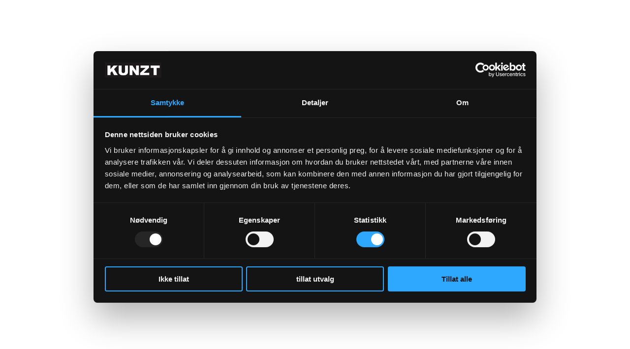

--- FILE ---
content_type: text/html; charset=utf-8
request_url: https://www.kunzt.no/kunsttyper/marmor
body_size: 4710
content:
<!DOCTYPE html><html lang="no"><head><meta charSet="utf-8"/><meta name="viewport" content="width=device-width"/><title>404: Fant ikke kunttypen.</title><meta name="next-head-count" content="3"/><meta name="viewport" content="width=device-width, initial-scale=1"/><meta charSet="utf-8"/><meta name="facebook-domain-verification" content="zwsgjzj83c5k64ksdhvyvia3mhlepk"/><script>
                (function(w,d,s,l,i){w[l]=w[l]||[];w[l].push({'gtm.start':
                new Date().getTime(),event:'gtm.js'});var f=d.getElementsByTagName(s)[0],
                j=d.createElement(s),dl=l!='dataLayer'?'&l='+l:'';j.async=true;j.src=
                'https://www.googletagmanager.com/gtm.js?id='+i+dl;f.parentNode.insertBefore(j,f);
                })(window,document,'script','dataLayer','GTM-TKDL4TS9');</script><script type="text/javascript">window.__KUNZT__ = JSON.parse('{"IS_PRODUCTION":true,"MEMBERFUL_SITE":"kunzt","MEMBERFUL_CLIENT_ID":"J645oG4dGQAp9oMmhjhFVvJ3","APP_API_DOMAIN":"https://www.kunzt.no"}')</script><link rel="apple-touch-icon" sizes="152x152" href="/apple-touch-icon.png"/><link rel="icon" type="image/png" sizes="32x32" href="/favicon-32x32.png"/><link rel="icon" type="image/png" sizes="16x16" href="/favicon-16x16.png"/><link rel="manifest" href="/site.webmanifest"/><link rel="mask-icon" href="/safari-pinned-tab.svg" color="#000000"/><meta name="msapplication-TileColor" content="#1d1d1d"/><meta name="theme-color" content="#1d1d1d"/><noscript data-n-css=""></noscript><script defer="" nomodule="" src="/_next/static/chunks/polyfills-c67a75d1b6f99dc8.js"></script><script src="/_next/static/chunks/webpack-6b50b61cc3f865f8.js" defer=""></script><script src="/_next/static/chunks/framework-2c79e2a64abdb08b.js" defer=""></script><script src="/_next/static/chunks/main-033f2756a88f6b0c.js" defer=""></script><script src="/_next/static/chunks/pages/_app-d7cec2857e376342.js" defer=""></script><script src="/_next/static/chunks/700-8d442010a5ed6541.js" defer=""></script><script src="/_next/static/chunks/255-30a3f71c6f0aa688.js" defer=""></script><script src="/_next/static/chunks/652-46c20caaa658fc27.js" defer=""></script><script src="/_next/static/chunks/471-15367e6b67b1b865.js" defer=""></script><script src="/_next/static/chunks/761-395c819a515c25dc.js" defer=""></script><script src="/_next/static/chunks/pages/kunsttyper/%5BartTypeSlug%5D-95df567b518a808b.js" defer=""></script><script src="/_next/static/8lwDPi16wu1WyQc4qb_iB/_buildManifest.js" defer=""></script><script src="/_next/static/8lwDPi16wu1WyQc4qb_iB/_ssgManifest.js" defer=""></script><style data-styled="" data-styled-version="5.3.0">html{line-height:1.15;-webkit-text-size-adjust:100%;}/*!sc*/
body{margin:0;}/*!sc*/
main{display:block;}/*!sc*/
h1{font-size:2em;margin:0.67em 0;}/*!sc*/
hr{box-sizing:content-box;height:0;overflow:visible;}/*!sc*/
pre{font-family:monospace,monospace;font-size:1em;}/*!sc*/
a{background-color:transparent;}/*!sc*/
abbr[title]{border-bottom:none;-webkit-text-decoration:underline;text-decoration:underline;-webkit-text-decoration:underline dotted;text-decoration:underline dotted;}/*!sc*/
b,strong{font-weight:bolder;}/*!sc*/
code,kbd,samp{font-family:monospace,monospace;font-size:1em;}/*!sc*/
small{font-size:80%;}/*!sc*/
sub,sup{font-size:75%;line-height:0;position:relative;vertical-align:baseline;}/*!sc*/
sub{bottom:-0.25em;}/*!sc*/
sup{top:-0.5em;}/*!sc*/
img{border-style:none;}/*!sc*/
button,input,optgroup,select,textarea{font-family:inherit;font-size:100%;line-height:1.15;margin:0;}/*!sc*/
button,input{overflow:visible;}/*!sc*/
button,select{text-transform:none;}/*!sc*/
button,[type="button"],[type="reset"],[type="submit"]{-webkit-appearance:button;}/*!sc*/
button::-moz-focus-inner,[type="button"]::-moz-focus-inner,[type="reset"]::-moz-focus-inner,[type="submit"]::-moz-focus-inner{border-style:none;padding:0;}/*!sc*/
button:-moz-focusring,[type="button"]:-moz-focusring,[type="reset"]:-moz-focusring,[type="submit"]:-moz-focusring{outline:1px dotted ButtonText;}/*!sc*/
fieldset{padding:0.35em 0.75em 0.625em;}/*!sc*/
legend{box-sizing:border-box;color:inherit;display:table;max-width:100%;padding:0;white-space:normal;}/*!sc*/
progress{vertical-align:baseline;}/*!sc*/
textarea{overflow:auto;}/*!sc*/
[type="checkbox"],[type="radio"]{box-sizing:border-box;padding:0;}/*!sc*/
[type="number"]::-webkit-inner-spin-button,[type="number"]::-webkit-outer-spin-button{height:auto;}/*!sc*/
[type="search"]{-webkit-appearance:textfield;outline-offset:-2px;}/*!sc*/
[type="search"]::-webkit-search-decoration{-webkit-appearance:none;}/*!sc*/
::-webkit-file-upload-button{-webkit-appearance:button;font:inherit;}/*!sc*/
details{display:block;}/*!sc*/
summary{display:list-item;}/*!sc*/
template{display:none;}/*!sc*/
[hidden]{display:none;}/*!sc*/
data-styled.g1[id="sc-global-ecVvVt1"]{content:"sc-global-ecVvVt1,"}/*!sc*/
html,body{margin:0;padding:0;font-family:Arial,'Helvetica Neue',Helvetica,sans-serif;font-weight:400;font-size:20px;line-height:1.5;color:#000;}/*!sc*/
html -webkit-overflow-scrolling:touch @media (max-width:767.98px),body -webkit-overflow-scrolling:touch @media (max-width:767.98px){font-size:16px;line-height:1.71428571429;}/*!sc*/
*{box-sizing:border-box;}/*!sc*/
a{color:inherit;-webkit-text-decoration:none;text-decoration:none;}/*!sc*/
mark{background:black;color:white;}/*!sc*/
data-styled.g2[id="sc-global-hirsKG1"]{content:"sc-global-hirsKG1,"}/*!sc*/
</style></head><body><script>
                    window.dataLayer = window.dataLayer || [];
                    window.dataLayer.push({
                      originalLocation: document.location.protocol + '//' +
                                        document.location.hostname +
                                        document.location.pathname +
                                        document.location.search
                    });
                  </script><noscript><iframe src="https://www.googletagmanager.com/ns.html?id=GTM-TKDL4TS9" height="0" width="0" style="display:none;visibility:hidden"></iframe></noscript><div id="__next"><div style="font-family:system-ui,&quot;Segoe UI&quot;,Roboto,Helvetica,Arial,sans-serif,&quot;Apple Color Emoji&quot;,&quot;Segoe UI Emoji&quot;;height:100vh;text-align:center;display:flex;flex-direction:column;align-items:center;justify-content:center"><div><style>body{color:#000;background:#fff;margin:0}.next-error-h1{border-right:1px solid rgba(0,0,0,.3)}@media (prefers-color-scheme:dark){body{color:#fff;background:#000}.next-error-h1{border-right:1px solid rgba(255,255,255,.3)}}</style><h1 class="next-error-h1" style="display:inline-block;margin:0 20px 0 0;padding-right:23px;font-size:24px;font-weight:500;vertical-align:top;line-height:49px">404</h1><div style="display:inline-block;text-align:left"><h2 style="font-size:14px;font-weight:400;line-height:49px;margin:0">Fant ikke kunttypen.<!-- -->.</h2></div></div></div></div><div id="portal"></div><script id="__NEXT_DATA__" type="application/json">{"props":{"pageProps":{"member":null,"globalContent":{"topBlocks":[{"key":"ebf567060ab5","type":"promotionBlock","design":"small","theme":"secondary","body":[{"_key":"b421bddf418f","_type":"block","children":[{"_key":"c272b69b3ee3","_type":"span","marks":["strong"],"text":"Prisvinnende kanal om nordisk kunst, håndverk og design"}],"markDefs":[],"style":"normal"},{"_key":"c009ff36ca6e","_type":"block","children":[{"_key":"07624942ff3b0","_type":"span","marks":[],"text":"Mer enn ti års erfaring innen norsk og nordisk kunstformidling og journalistikk. Over 300 unike program og fordeler. Ingen bindingstid."}],"markDefs":[],"style":"normal"}],"hideForNonSubscribedMembers":true,"buttons":[{"key":"86fdb2c6b585","type":"button","title":"Finn ut mer","toHref":"https://www.kunzt.no/abonnement","toPage":null}]}],"bottomBlocks":[{"key":"dee2abfb1323","type":"promotionBlock","design":"small","theme":"primary","body":[{"_key":"9efb1d69f556","_type":"block","children":[{"_key":"1426f18051c3","_type":"span","marks":["strong"],"text":"Prisvinnende kanal om nordisk kunst, håndverk og design"}],"markDefs":[],"style":"normal"},{"_key":"9cf51bd6cdda","_type":"block","children":[{"_key":"a058dc8b6d920","_type":"span","marks":[],"text":"Over 300 kunstprogram. Rabatt på kunst og innramming, på tegne- og maleutstyr, kreative kurs, design og tekstil. Invitasjon og gratisbilletter til eksklusive kulturarrangement. Nyhetsbrev om kunst. Ingen bindingstid."}],"markDefs":[],"style":"normal"}],"hideForNonSubscribedMembers":true,"buttons":[{"key":"421cabb6ef60","type":"button","title":"Abonner på Kunzt","toHref":"https://www.kunzt.no/abonnement","toPage":null}]}],"urlSeo":[{"key":"2e14341c45a0","url":"/om-kunzt","seo":{"metaDescription":"Hele Nordens prisvinnende kanal om kunst og kunstbransjen © Award winning Scandinavian Art TV since 2017.\n\nKUNZT er en uavhengig og seerfinansiert plattform om kunst og kunstbransjen. Siden januar 2017 har vi produsert programmer, hvor du får bli med til noen av Nordens beste kunstnere, for å se og lære om hvordan de lager kunst. Du får også bli med til noen av de mest spennende galleriene og museene, og du får program om kunsthistorien.\n\nTa kontakt på e-post kontakt(a)kunzt.no for gunstig tilbud til skoler, kunstforeninger og bedrifter.\n\nKUNZT følger Vær Varsom-plakaten for etisk journalistikk og innholdsproduksjon. Medlem i BONO og Norsk Journalistlag. Musikklisens fra Epidemic Sound og Youtube Free Audio Library. Samarbeid med Universitetet i Oslo og Oslo Met med praksisplass til kunsthistoriestudenter som gir studiepoeng og er dekket av Lånekassen.","metaTitle":"Om Kunzt - Kunzt.no","metaImage":"https://cdn.sanity.io/images/vnb7dqpr/production/a41f08f01daa0e711016ee8d3c69761c2bb9193c-1920x1080.jpg?rect=0,36,1920,1008\u0026w=1200\u0026h=630"}},{"key":"687e3f4ba8f9","url":"/kunstnere","seo":{"metaDescription":"KUNZT har besøkt og intervjuet over 300 norske og internasjonale kunstnere siden januar 2017. Her får du en oversikt over hvilke kunstnere vi har snakket med.","metaTitle":"Kunstnere - Kunzt.no","metaImage":"https://cdn.sanity.io/images/vnb7dqpr/production/cb9e29326dd61b84b59de4fda3ca02f0436850ed-1280x720.jpg?rect=0,0,1280,672\u0026w=1200\u0026h=630"}},{"key":"062f9c27f627","url":"/kunsttyper","seo":{"metaDescription":"Er du glad i malerier? Eller kanskje foretrekker du keramikk? Se listen over alle de ulike kunsttypene som KUNZT har produsert episoder om.","metaTitle":"Kunsttyper - Kunzt.no","metaImage":"https://cdn.sanity.io/images/vnb7dqpr/production/c3f25082060f3d025af75ef3f7646dd392b854df-1280x720.jpg?rect=0,30,1280,672\u0026w=1200\u0026h=630"}},{"key":"eef25c03a703","url":"/steder","seo":{"metaDescription":"Norge har en rik og variert kunstscene. KUNZT besøker kunstnere og kunstutstillinger i hele landet og deler av utlandet. Her får du en oversikt over alle stedene vi har reist til.","metaTitle":"Steder - Kunzt.no","metaImage":"https://cdn.sanity.io/images/vnb7dqpr/production/f208b1873d218cfffd39b71fc78e2a47ca93e1f6-2717x1525.jpg?rect=0,0,2717,1426\u0026w=1200\u0026h=630"}},{"key":"16fca363cd11","url":"/utstillinger","seo":{"metaDescription":"KUNZT har besøkt en rekke kunstgallerier i hele Norden siden januar 2017. Her får du en oversikt over hvilke utstillinger vi har besøkt.","metaTitle":"Utstillinger - Kunzt.no","metaImage":"https://cdn.sanity.io/images/vnb7dqpr/production/c5a554763700c9ecf570489e08405d5c6719e44f-1280x719.jpg?rect=0,24,1280,672\u0026w=1200\u0026h=630"}},{"key":"e440224f84cf","url":"/","seo":{"metaDescription":"Hele Nordens prisvinnende kanal om kunst og kunstnere. Se alle episodene fra KUNZT for kun 99 kr i måneden eller 990 kr i året.","metaTitle":"Hele Nordens prisvinnende kanal om kunst - Kunzt.no","metaImage":"https://cdn.sanity.io/images/vnb7dqpr/production/dee0c78b22a75e1a78df0ccb360e39f4322e1c4f-1200x630.jpg?w=1200\u0026h=630"}},{"key":"755dbe925892","url":"/samarbeid","seo":{"metaDescription":"Dette er noen av KUNZT sine samarbeidspartnere.","metaTitle":"Samarbeid - Kunzt.no","metaImage":"https://cdn.sanity.io/images/vnb7dqpr/production/4cce1a80c3c06660151ff7e03628197087062ebf-2763x1554.jpg?rect=0,52,2763,1451\u0026w=1200\u0026h=630"}}],"bottomBlocksBlockData":{},"topBlocksBlockData":{}},"artType":null}},"page":"/kunsttyper/[artTypeSlug]","query":{"artTypeSlug":"marmor"},"buildId":"8lwDPi16wu1WyQc4qb_iB","isFallback":false,"gip":true,"appGip":true,"scriptLoader":[]}</script></body></html>

--- FILE ---
content_type: application/javascript; charset=utf-8
request_url: https://www.kunzt.no/_next/static/8lwDPi16wu1WyQc4qb_iB/_buildManifest.js
body_size: 412
content:
self.__BUILD_MANIFEST=function(e,s,t,a,r){return{__rewrites:{beforeFiles:[],afterFiles:[],fallback:[]},"/":[e,t,r,s,a,"static/chunks/pages/index-69b0efea3318423b.js"],"/_error":["static/chunks/pages/_error-afb6041758c6489b.js"],"/artikkeltyper/[articleTypeSlug]":[e,t,r,s,a,"static/chunks/pages/artikkeltyper/[articleTypeSlug]-4fafd39a19343430.js"],"/kunstkjopere":[e,t,s,a,"static/chunks/pages/kunstkjopere-1f31e7f9e8787cf0.js"],"/kunstkjopere/[artBuyerSlug]":[e,t,r,s,a,"static/chunks/pages/kunstkjopere/[artBuyerSlug]-26c02ba9d371c29a.js"],"/kunstnere":[e,t,s,a,"static/chunks/pages/kunstnere-c8160cd4bcbc07ab.js"],"/kunstnere/[artistSlug]":[e,t,r,s,a,"static/chunks/pages/kunstnere/[artistSlug]-af0b558f4b332206.js"],"/kunsttyper":[e,t,s,a,"static/chunks/pages/kunsttyper-f129c77bb3870512.js"],"/kunsttyper/[artTypeSlug]":[e,t,r,s,a,"static/chunks/pages/kunsttyper/[artTypeSlug]-95df567b518a808b.js"],"/kuratorer":[e,t,s,a,"static/chunks/pages/kuratorer-7b5b09c3fb37bfef.js"],"/kuratorer/[curatorSlug]":[e,t,r,s,a,"static/chunks/pages/kuratorer/[curatorSlug]-16e759b84bdd824e.js"],"/post/[articleSlug]":["static/chunks/75fc9c18-5a48728bdd96019d.js",e,t,r,s,a,"static/chunks/pages/post/[articleSlug]-2eb09c70363894c8.js"],"/sitemap.xml":["static/chunks/pages/sitemap.xml-f74dd250889797ec.js"],"/sok":[e,"static/chunks/646-0560ffa3845997e6.js",s,"static/chunks/pages/sok-0f440cfd15e3b347.js"],"/steder":[e,t,s,a,"static/chunks/pages/steder-4c83351ad8755758.js"],"/steder/[locationSlug]":[e,t,r,s,a,"static/chunks/pages/steder/[locationSlug]-7f39d154e5d962d9.js"],"/utstillinger":[e,t,s,a,"static/chunks/pages/utstillinger-ae7aa2ad1c893446.js"],"/utstillinger/[exhibitionSlug]":[e,t,r,s,a,"static/chunks/pages/utstillinger/[exhibitionSlug]-3ec6130162c914e8.js"],"/[pageSlug]":[e,t,s,a,"static/chunks/pages/[pageSlug]-eab8640046890e06.js"],sortedPages:["/","/_app","/_error","/artikkeltyper/[articleTypeSlug]","/kunstkjopere","/kunstkjopere/[artBuyerSlug]","/kunstnere","/kunstnere/[artistSlug]","/kunsttyper","/kunsttyper/[artTypeSlug]","/kuratorer","/kuratorer/[curatorSlug]","/post/[articleSlug]","/sitemap.xml","/sok","/steder","/steder/[locationSlug]","/utstillinger","/utstillinger/[exhibitionSlug]","/[pageSlug]"]}}("static/chunks/700-8d442010a5ed6541.js","static/chunks/471-15367e6b67b1b865.js","static/chunks/255-30a3f71c6f0aa688.js","static/chunks/761-395c819a515c25dc.js","static/chunks/652-46c20caaa658fc27.js"),self.__BUILD_MANIFEST_CB&&self.__BUILD_MANIFEST_CB();

--- FILE ---
content_type: application/javascript; charset=utf-8
request_url: https://www.kunzt.no/_next/static/chunks/761-395c819a515c25dc.js
body_size: 4299
content:
"use strict";(self.webpackChunk_N_E=self.webpackChunk_N_E||[]).push([[761],{3761:function(e,t,n){n.d(t,{Z:function(){return $}});var r=n(7294),o=n(7379),i=n(2100),a=n(7668),s=n(1664),c=n.n(s),l=n(4698),d=n(5893),p=o.default.a.withConfig({displayName:"ArtistItem__Wrapper",componentId:"gw0ge0-0"})(["margin:0 16px 60px;width:100%;max-width:160px;display:flex;flex-direction:column;","{max-width:100%;flex-direction:row;margin-bottom:16px;justify-content:flex-start;align-items:center;}"],(0,l.down)("sm")),m=o.default.img.withConfig({displayName:"ArtistItem__Image",componentId:"gw0ge0-1"})(["width:100%;","{width:114px;margin-right:16px;object-fit:contain;}"],(0,l.down)("sm")),u=o.default.h3.withConfig({displayName:"ArtistItem__PersonName",componentId:"gw0ge0-2"})(["font-size:16px;font-weight:bold;line-height:20px;","{font-size:16px;line-height:20px;}"],(0,l.down)("sm")),f=function(e){var t=e.artist;return(0,a.Z)().member,(0,d.jsx)(c(),{as:"/kunstnere/".concat(t.slug),passHref:!0,href:"/kunstnere/[artistSlug]",legacyBehavior:!0,children:(0,d.jsxs)(p,{children:[t.imageList&&(0,d.jsx)(m,{src:t.imageList,alt:t.name}),(0,d.jsx)(u,{children:t.name})]})})},h=o.default.div.withConfig({displayName:"ArtistList__Wrapper",componentId:"sc-1bmdwwj-0"})(["display:flex;flex-direction:row;flex-wrap:wrap;margin:80px -16px 0;","{flex-direction:column;margin-top:24px;}"],(0,l.down)("sm")),g=function(e){var t=e.artists;return(0,d.jsx)(h,{children:t.map(function(e,t){return(0,d.jsx)(f,{artist:e},e.id)})})},x=function(e){e.block;var t=e.artists;return(0,d.jsx)(i.Z,{children:(0,d.jsx)(g,{artists:t})})},b=n(1163),y=n(1311),j=o.default.div.withConfig({displayName:"VideoBlock__ContentWrapper",componentId:"gzncc6-0"})(["width:100%;margin-top:54px;","{margin-top:24px;}"],(0,l.down)("sm")),w=o.default.h1.withConfig({displayName:"VideoBlock__StyledCaption",componentId:"gzncc6-1"})(["font-size:32px;line-height:37px;text-transform:uppercase;font-weight:bold;margin:0 0 24px;","{text-transform:none;}"],(0,l.down)("sm")),k=o.default.div.withConfig({displayName:"VideoBlock__VideoWrapper",componentId:"gzncc6-2"})(["width:100%;position:relative;padding-top:56.25%;& .react-player{position:absolute;top:0;left:0;}"]),v=function(e){var t=e.block,n=(0,b.useRouter)(),o=r.useMemo(function(){return!!n&&!!n.query&&!!n.query.autoplay},[n]);return(0,d.jsx)(i.Z,{children:(0,d.jsxs)(j,{children:[t.caption&&(0,d.jsx)(w,{children:t.caption}),(0,d.jsx)(k,{children:t.videoUrl&&(0,d.jsx)(y.Z,{className:"react-player",width:"100%",height:"100%",src:t.videoUrl,controls:!0,playing:o})})]})})},_=n(6338),B=o.default.p.withConfig({displayName:"TextBlock__StyledSummary",componentId:"d9dfjg-0"})(["font-size:24px;font-weight:500;margin:56px 0;","{margin:24px 0;font-size:16px;}"],(0,l.down)("sm")),O=o.default.div.withConfig({displayName:"TextBlock__StyledBody",componentId:"d9dfjg-1"})(["margin:56px 0;","{margin:24px 0;}a{text-decoration:underline;&:hover{text-decoration:none;}}"],(0,l.down)("sm")),P=o.default.h1.withConfig({displayName:"TextBlock__StyledHeader",componentId:"d9dfjg-2"})(["font-size:32px;line-height:37px;text-transform:uppercase;font-weight:bold;margin:56px 0;","{margin:24px 0;}"],(0,l.down)("sm")),Z=function(e){var t=e.block;return(0,d.jsx)(i.Z,{children:(0,d.jsxs)(i.v,{children:[t.title&&(0,d.jsx)(P,{children:t.title}),t.summary&&(0,d.jsx)(B,{children:t.summary}),t.body&&(0,d.jsx)(O,{children:(0,d.jsx)(_.Z,{blocks:t.body})})]})})},N=n(6529),C=n(3389),I=function(e){return e.toPage&&e.toPage.slug&&e.toPage.slug.current?{href:e.toPage.slug.current===N.INDEX_SLUG?"/":"/[pageSlug]",as:e.toPage.slug.current===N.INDEX_SLUG?"/":"/".concat(e.toPage.slug.current)}:{href:(0,C.N)(e.toHref||"")}},D=n(9499),S=n(1388),z=n(5716),A=o.default.div.withConfig({displayName:"CallToActionAlert__StyledWrapper",componentId:"m8gham-0"})(["background:",";color:",";padding:48px 70px;display:flex;justify-content:space-between;margin:24px 0;align-items:center;","{flex-direction:column;padding:24px 24px;}"],function(e){return"primary"===e.theme?"#000000":"#D9E5E8"},function(e){return"primary"===e.theme?"#ffffff":"#000000"},(0,l.down)("md")),E=o.default.div.withConfig({displayName:"CallToActionAlert__CallToActionAlertText",componentId:"m8gham-1"})(["margin:0;a{text-decoration:underline;}","{margin:0 0 20px;}"],(0,l.down)("md")),T=function(e){var t=e.children,n=e.theme;return(0,d.jsx)(A,{theme:n,children:(0,d.jsx)(d.Fragment,{children:t})})};function W(e,t){var n=Object.keys(e);if(Object.getOwnPropertySymbols){var r=Object.getOwnPropertySymbols(e);t&&(r=r.filter(function(t){return Object.getOwnPropertyDescriptor(e,t).enumerable})),n.push.apply(n,r)}return n}function H(e){for(var t=1;t<arguments.length;t++){var n=null!=arguments[t]?arguments[t]:{};t%2?W(Object(n),!0).forEach(function(t){(0,D.Z)(e,t,n[t])}):Object.getOwnPropertyDescriptors?Object.defineProperties(e,Object.getOwnPropertyDescriptors(n)):W(Object(n)).forEach(function(t){Object.defineProperty(e,t,Object.getOwnPropertyDescriptor(n,t))})}return e}var L=o.default.h3.withConfig({displayName:"PromotionBlock__StyledHeader",componentId:"sc-1vmkm2h-0"})(["margin:0;"]),V=o.default.div.withConfig({displayName:"PromotionBlock__StyledBody",componentId:"sc-1vmkm2h-1"})([""]),U=o.default.div.withConfig({displayName:"PromotionBlock__ButtonWrapper",componentId:"sc-1vmkm2h-2"})(["max-width:320px;width:100%;margin:68px auto 0;"]),q=o.default.div.withConfig({displayName:"PromotionBlock__ButtonSmallWrapper",componentId:"sc-1vmkm2h-3"})(["width:100%;max-width:250px;margin-left:48px;","{margin-left:0;display:flex;justify-content:center;max-width:none;gap:1rem;}"],(0,l.down)("sm")),F=o.default.div.withConfig({displayName:"PromotionBlock__StyledPromotion",componentId:"sc-1vmkm2h-4"})(["background:#000;color:#fff;padding:88px 122px;","{padding:32px 40px;}"],(0,l.down)("sm")),R=o.default.div.withConfig({displayName:"PromotionBlock__StyledSmallBody",componentId:"sc-1vmkm2h-5"})(["p{margin:4px 0;}"]),G=function(e,t){return(0,d.jsx)(d.Fragment,{children:e.map(function(e){return e.toPage?(0,d.jsx)(S.Z,{size:"md",theme:t,children:(0,d.jsx)(c(),H(H({passHref:!0},I(e)),{},{legacyBehavior:!0,children:e.title}))},e.key):(0,d.jsx)(S.Z,H(H({size:"md",theme:t,as:"a"},I(e)),{},{children:e.title}),e.key)})})},K=function(e){var t=e.block,n=(0,a.Z)().member;if(t.hideForNonSubscribedMembers&&(0,z.hl)(n))return(0,d.jsx)(d.Fragment,{});var r=t.theme&&"primary"!==t.theme?"gray":"black";return"small"===t.design?(0,d.jsx)(i.Z,{children:(0,d.jsxs)(T,{theme:t.theme,children:[(0,d.jsx)(E,{children:t.body&&(0,d.jsx)(R,{children:(0,d.jsx)(_.Z,{blocks:t.body})})}),(0,d.jsx)(q,{children:G(t.buttons,r)})]})}):(0,d.jsx)(i.Z,{size:"medium",children:(0,d.jsxs)(F,{children:[t.title&&(0,d.jsx)(L,{children:t.title}),t.body&&(0,d.jsx)(V,{children:(0,d.jsx)(_.Z,{blocks:t.body})}),t.buttons.length>0&&(0,d.jsx)(U,{children:G(t.buttons,r)})]})})};function X(e,t){var n=Object.keys(e);if(Object.getOwnPropertySymbols){var r=Object.getOwnPropertySymbols(e);t&&(r=r.filter(function(t){return Object.getOwnPropertyDescriptor(e,t).enumerable})),n.push.apply(n,r)}return n}function M(e){for(var t=1;t<arguments.length;t++){var n=null!=arguments[t]?arguments[t]:{};t%2?X(Object(n),!0).forEach(function(t){(0,D.Z)(e,t,n[t])}):Object.getOwnPropertyDescriptors?Object.defineProperties(e,Object.getOwnPropertyDescriptors(n)):X(Object(n)).forEach(function(t){Object.defineProperty(e,t,Object.getOwnPropertyDescriptor(n,t))})}return e}var J=o.default.div.withConfig({displayName:"ButtonsBlock__ButtonWrapper",componentId:"sc-1scrqr3-0"})(["max-width:400px;width:100%;margin:8px 0;a{margin-bottom:16px;}","{max-width:100%;a{margin-bottom:8px;}}"],(0,l.down)("sm")),Q=function(e){var t=e.block;return(0,d.jsx)(i.Z,{size:"medium",children:(0,d.jsx)(i.v,{children:t.buttons.length>0&&(0,d.jsx)(J,{children:t.buttons.map(function(e){return e.toPage?(0,d.jsx)(S.Z,{size:"md",theme:"black",children:(0,d.jsx)(c(),M(M({passHref:!0},I(e)),{},{legacyBehavior:!0,children:e.title}),e.key)}):(0,d.jsx)(S.Z,M(M({size:"md",theme:"black",as:"a"},I(e)),{},{children:e.title}),e.key)})})})})},Y=o.default.div.withConfig({displayName:"Blocks__Wrapper",componentId:"sc-1jpvtya-0"})(["display:flex;flex-direction:column;width:100%;"]),$=function(e){var t=e.blocks,n=e.blockData;return(0,d.jsx)(Y,{children:t.map(function(e,t){var r,o,i;return r=e,o=t,i=n,r?"artistsBlock"===r.type?(0,d.jsx)(x,{artists:i.artists,block:r},r.key):"videoBlock"===r.type?(0,d.jsx)(v,{block:r},r.key):"textBlock"===r.type?(0,d.jsx)(Z,{block:r},r.key):"promotionBlock"===r.type?(0,d.jsx)(K,{block:r},r.key):"buttonsBlock"===r.type?(0,d.jsx)(Q,{block:r},r.key):(0,d.jsx)("div",{title:"Unspported block (".concat(r.type||"unknown type",")")},r.key):(0,d.jsx)("div",{title:"Unmapped block"},"unmapped_"+o)})})}},3440:function(e,t,n){var r=n(9499),o=n(4730),i=n(7812);n(7294);var a=n(7379),s=n(1664),c=n.n(s),l=n(2100),d=n(4698),p=n(5893),m=["title"];function u(e,t){var n=Object.keys(e);if(Object.getOwnPropertySymbols){var r=Object.getOwnPropertySymbols(e);t&&(r=r.filter(function(t){return Object.getOwnPropertyDescriptor(e,t).enumerable})),n.push.apply(n,r)}return n}function f(e){for(var t=1;t<arguments.length;t++){var n=null!=arguments[t]?arguments[t]:{};t%2?u(Object(n),!0).forEach(function(t){(0,r.Z)(e,t,n[t])}):Object.getOwnPropertyDescriptors?Object.defineProperties(e,Object.getOwnPropertyDescriptors(n)):u(Object(n)).forEach(function(t){Object.defineProperty(e,t,Object.getOwnPropertyDescriptor(n,t))})}return e}var h=a.default.div.withConfig({displayName:"Breadcrumbs__Wrapper",componentId:"z1vmh1-0"})(["font-size:14px;font-weight:500;line-height:17px;text-transform:uppercase;display:flex;","{font-size:10px;line-height:12px;overflow-x:hidden;}"],(0,d.down)("sm")),g=a.default.div.withConfig({displayName:"Breadcrumbs__StyledBreadcrumbs",componentId:"z1vmh1-1"})(["display:flex;","{white-space:nowrap;padding-right:calc(100vw - 72px);-webkit-overflow-scrolling:touch;overflow-x:scroll;scrollbar-width:none;::-webkit-scrollbar{width:0;}-ms-overflow-style:none;}"],(0,d.down)("sm")),x=a.default.span.withConfig({displayName:"Breadcrumbs__BreadcrumbEnd",componentId:"z1vmh1-2"})(["display:block;"]),b=a.default.div.withConfig({displayName:"Breadcrumbs__BreadcrumbLink",componentId:"z1vmh1-3"})(["a{color:#000000;text-decoration:none;display:block;&:hover{text-decoration:underline;}&:after{display:inline-block;content:'/';margin:0 4px;}}"]);t.Z=function(e){var t=e.crumbs;if(!t)return(0,p.jsx)(p.Fragment,{});var n=[{href:"/",as:"/",title:"Kunzt.no"}].concat((0,i.Z)(t));return(0,p.jsx)(l.Z,{children:(0,p.jsx)(h,{children:(0,p.jsx)(g,{children:n.map(function(e,t){var r=e.title,i=(0,o.Z)(e,m);return t===n.length-1?(0,p.jsx)(x,{children:r},e.href):(0,p.jsx)(b,{children:(0,p.jsx)(c(),f(f({passHref:!0},i),{},{legacyBehavior:!0,children:r}),e.href)},e.href)})})})})}},7737:function(e,t,n){n(7294);var r=n(3761),o=n(1163),i=n(6003),a=n(5893);t.Z=function(e){var t=e.globalContent,n=e.children,s=e.hideTopBlocks,c=e.hideBottomBlocks,l=(0,o.useRouter)(),d=t.urlSeo.find(function(e){return e.url===l.asPath});return(0,a.jsxs)(a.Fragment,{children:[d&&(0,a.jsx)(i.Z,{title:d.seo.metaTitle,description:d.seo.metaDescription,image:d.seo.metaImage}),!s&&t.topBlocks&&t.topBlocks.length>0&&(0,a.jsx)(r.Z,{blocks:t.topBlocks,blockData:t.topBlocksBlockData}),n,!c&&t.bottomBlocks&&t.bottomBlocks.length>0&&(0,a.jsx)(r.Z,{blocks:t.bottomBlocks,blockData:t.bottomBlocksBlockData})]})}},6003:function(e,t,n){n(7294);var r=n(9008),o=n.n(r),i=n(1163),a=n(5893),s="https://www.kunzt.no",c="".concat(s,"/images/some-photo.jpg");t.Z=function(e){var t=e.title,n=e.description,r=e.type,l=e.image,d=void 0===l?c:l,p=e.keywords,m=e.nopin,u=e.noindex;e.disallowRobots;var f=(0,i.useRouter)(),h="".concat(s).concat(f.asPath);return(0,a.jsxs)(o(),{children:[(0,a.jsx)("title",{children:t}),(0,a.jsx)("meta",{name:"description",content:n},"description"),(0,a.jsx)("meta",{name:"keywords",content:void 0===p?"":p},"keywords"),(0,a.jsx)("meta",{name:"robots",content:void 0!==u&&u?"noindex":"all"},"robots"),(0,a.jsx)("meta",{property:"fb:app_id",content:""},"fb:app_id"),(0,a.jsx)("meta",{property:"og:site_name",content:"Kunzt.no"},"og:site_name"),(0,a.jsx)("meta",{itemProp:"image",content:d},"image"),(0,a.jsx)("meta",{property:"og:title",content:"".concat(t)},"og:title"),(0,a.jsx)("meta",{property:"og:description",content:n},"og:description"),(0,a.jsx)("meta",{property:"og:type",content:void 0===r?"website":r},"og:type"),(0,a.jsx)("meta",{property:"og:url",content:h},"og:url"),(0,a.jsx)("meta",{property:"og:image",content:d},"og:image"),(0,a.jsx)("meta",{property:"og:image:width",content:"1200"},"og:image:width"),(0,a.jsx)("meta",{property:"og:image:height",content:"630"},"og:image:height"),(0,a.jsx)("meta",{name:"twitter:card",content:"summary_large_image"},"twitter:card"),(0,a.jsx)("meta",{name:"twitter:url",content:h},"twitter:url"),(0,a.jsx)("meta",{name:"twitter:title",content:"".concat(t," ")},"twitter:title"),(0,a.jsx)("meta",{name:"twitter:image:src",content:d},"twitter:image:src"),(0,a.jsx)("meta",{name:"twitter:description",content:n},"twitter:description"),void 0!==m&&m?(0,a.jsx)("meta",{name:"pinterest",content:"nopin"},"pinterest"):null,(0,a.jsx)("link",{rel:"cannonical",href:h},"cannonical")]})}},6338:function(e,t,n){n(7294);var r=n(8863),o=n.n(r),i=n(7668),a=n(5893),s={types:{variable:function(e){var t=(0,i.Z)().member,n=e.node,r="";if(t)switch(n.variable){case"user.email":r=t.email||n.defaultValue||"";break;case"user.fullName":r=t.fullName||n.defaultValue||"";break;case"user.phoneNumber":r=t.phoneNumber||n.defaultValue||"";break;case"user.address.street":r=t.address&&t.address.street?"".concat(t.address.street||"",", ").concat(t.address.postalCode||""," ").concat(t.address.city||""):n.defaultValue||"";break;case"user.address.country":r=t.address&&t.address.country?t.address.country:n.defaultValue||""}return(0,a.jsx)("span",{children:r})}}};t.Z=function(e){var t=e.blocks;return(0,a.jsx)(o(),{blocks:t,serializers:s})}},2997:function(e,t,n){var r=n(7294),o=n(1322);t.Z=function(){return r.useContext(o.Z).content}},6529:function(e,t,n){n.r(t),n.d(t,{INDEX_SLUG:function(){return x}});var r,o=n(29),i=n(7794),a=n.n(i);n(7294);var s=n(2918),c=n.n(s),l=n(6471),d=n(6003),p=n(3761),m=n(9401),u=n(3440),f=n(7737),h=n(2997),g=n(5893),x="home",b=function(e){var t=e.page,n=e.blockData,r=(0,h.Z)();if(!t)return(0,g.jsx)(c(),{statusCode:404,title:"Kunne ikke finne siden du lette etter"});var o=[{href:"/[pageSlug]",as:"/".concat(t.slug),title:t.title}];return(0,g.jsxs)(l.Z,{children:[(0,g.jsx)(d.Z,{title:t.metaTitle||t.title,description:t.metaDescription||"",image:t.metaImage||"",noindex:t.disallowRobots}),(0,g.jsx)(u.Z,{crumbs:o}),(0,g.jsx)(f.Z,{globalContent:r,hideTopBlocks:!0,hideBottomBlocks:!t.showGlobalBottomBlocks,children:(0,g.jsx)(p.Z,{blocks:t.blocks,blockData:n})})]})};b.getInitialProps=(r=(0,o.Z)(a().mark(function e(t){var n,r,o,i,s,c,l,d,p,u;return a().wrap(function(e){for(;;)switch(e.prev=e.next){case 0:if(n=t.req,o=(r=t.query).pageSlug,i=r.preview,s=t.res,c=t.member,l=(Array.isArray(o)?o[0]:o)||x,n&&(Array.isArray(i)?i[0]:i)&&(l=""),!(o===x&&n&&n.url==="/".concat(x))||!s){e.next=9;break}return s.writeHead(302,{Location:"/"}),s.end(),e.abrupt("return",{page:null,blockData:null});case 9:return e.prev=9,e.next=12,(0,m.fx)(l);case 12:if(p=(d=e.sent).page,u=d.blockData,!(n&&p.requireAuth&&!c)||!s){e.next=20;break}return s.writeHead(302,{Location:"/"}),s.end(),e.abrupt("return",{page:null,blockData:null});case 20:return e.abrupt("return",{blockData:u,page:p});case 23:return e.prev=23,e.t0=e.catch(9),e.abrupt("return",{page:null,blockData:null});case 26:case"end":return e.stop()}},e,null,[[9,23]])})),function(e){return r.apply(this,arguments)}),t.default=b}}]);

--- FILE ---
content_type: application/javascript; charset=utf-8
request_url: https://www.kunzt.no/_next/static/chunks/700-8d442010a5ed6541.js
body_size: 4279
content:
(self.webpackChunk_N_E=self.webpackChunk_N_E||[]).push([[700],{2038:function(e,t){"use strict";Object.defineProperty(t,"__esModule",{value:!0}),function(e,t){for(var n in t)Object.defineProperty(e,n,{enumerable:!0,get:t[n]})}(t,{PrefetchKind:function(){return r},ACTION_REFRESH:function(){return o},ACTION_NAVIGATE:function(){return u},ACTION_RESTORE:function(){return a},ACTION_SERVER_PATCH:function(){return i},ACTION_PREFETCH:function(){return c},ACTION_FAST_REFRESH:function(){return f},ACTION_SERVER_ACTION:function(){return l}});var n,r,o="refresh",u="navigate",a="restore",i="server-patch",c="prefetch",f="fast-refresh",l="server-action";(n=r||(r={})).AUTO="auto",n.FULL="full",n.TEMPORARY="temporary",("function"==typeof t.default||"object"==typeof t.default&&null!==t.default)&&void 0===t.default.__esModule&&(Object.defineProperty(t.default,"__esModule",{value:!0}),Object.assign(t.default,t),e.exports=t.default)},8693:function(e,t){"use strict";function n(e,t,n,r){return!1}Object.defineProperty(t,"__esModule",{value:!0}),Object.defineProperty(t,"getDomainLocale",{enumerable:!0,get:function(){return n}}),("function"==typeof t.default||"object"==typeof t.default&&null!==t.default)&&void 0===t.default.__esModule&&(Object.defineProperty(t.default,"__esModule",{value:!0}),Object.assign(t.default,t),e.exports=t.default)},6512:function(e,t,n){"use strict";var r=n(930),o=n(5696),u=n(3323),a=["href","as","children","prefetch","passHref","replace","shallow","scroll","locale","onClick","onMouseEnter","onTouchStart","legacyBehavior"];function i(e,t){var n=Object.keys(e);if(Object.getOwnPropertySymbols){var r=Object.getOwnPropertySymbols(e);t&&(r=r.filter(function(t){return Object.getOwnPropertyDescriptor(e,t).enumerable})),n.push.apply(n,r)}return n}function c(e){for(var t=1;t<arguments.length;t++){var n=null!=arguments[t]?arguments[t]:{};t%2?i(Object(n),!0).forEach(function(t){r(e,t,n[t])}):Object.getOwnPropertyDescriptors?Object.defineProperties(e,Object.getOwnPropertyDescriptors(n)):i(Object(n)).forEach(function(t){Object.defineProperty(e,t,Object.getOwnPropertyDescriptor(n,t))})}return e}Object.defineProperty(t,"__esModule",{value:!0}),Object.defineProperty(t,"default",{enumerable:!0,get:function(){return E}});var f=n(8754)._(n(7294)),l=n(5509),s=n(4514),d=n(4130),p=n(146),v=n(4318),y=n(6514),b=n(8681),h=n(6675),O=n(8693),m=n(6085),g=n(2038),_=new Set;function j(e,t,n,r,o,u){if(u||(0,s.isLocalURL)(t)){if(!r.bypassPrefetchedCheck){var a=t+"%"+n+"%"+(void 0!==r.locale?r.locale:"locale"in e?e.locale:void 0);if(_.has(a))return;_.add(a)}Promise.resolve(u?e.prefetch(t,o):e.prefetch(t,n,r)).catch(function(e){})}}function P(e){return"string"==typeof e?e:(0,d.formatUrl)(e)}var E=f.default.forwardRef(function(e,t){var n,r,i=e.href,d=e.as,_=e.children,E=e.prefetch,C=void 0===E?null:E,M=e.passHref,w=e.replace,S=e.shallow,A=e.scroll,k=e.locale,I=e.onClick,T=e.onMouseEnter,x=e.onTouchStart,R=e.legacyBehavior,U=void 0!==R&&R,L=u(e,a);n=_,U&&("string"==typeof n||"number"==typeof n)&&(n=f.default.createElement("a",null,n));var N=!1!==C,D=null===C?g.PrefetchKind.AUTO:g.PrefetchKind.FULL,H=f.default.useContext(y.RouterContext),F=f.default.useContext(b.AppRouterContext),K=null!=H?H:F,Z=!H,B=f.default.useMemo(function(){if(!H){var e=P(i);return{href:e,as:d?P(d):e}}var t=o((0,l.resolveHref)(H,i,!0),2),n=t[0],r=t[1];return{href:n,as:d?(0,l.resolveHref)(H,d):r||n}},[H,i,d]),V=B.href,$=B.as,q=f.default.useRef(V),z=f.default.useRef($);U&&(r=f.default.Children.only(n));var G=U?r&&"object"==typeof r&&r.ref:t,Q=o((0,h.useIntersection)({rootMargin:"200px"}),3),W=Q[0],Y=Q[1],J=Q[2],X=f.default.useCallback(function(e){(z.current!==$||q.current!==V)&&(J(),z.current=$,q.current=V),W(e),G&&("function"==typeof G?G(e):"object"==typeof G&&(G.current=e))},[$,G,V,J,W]);f.default.useEffect(function(){K&&Y&&N&&j(K,V,$,{locale:k},{kind:D},Z)},[$,V,Y,k,N,null==H?void 0:H.locale,K,Z,D]);var ee={ref:X,onClick:function(e){U||"function"!=typeof I||I(e),U&&r.props&&"function"==typeof r.props.onClick&&r.props.onClick(e),K&&!e.defaultPrevented&&function(e,t,n,r,o,u,a,i,c,l){if("A"!==e.currentTarget.nodeName.toUpperCase()||(!(d=e.currentTarget.getAttribute("target"))||"_self"===d)&&!e.metaKey&&!e.ctrlKey&&!e.shiftKey&&!e.altKey&&(!e.nativeEvent||2!==e.nativeEvent.which)&&(c||(0,s.isLocalURL)(n))){e.preventDefault();var d,p=function(){"beforePopState"in t?t[o?"replace":"push"](n,r,{shallow:u,locale:i,scroll:a}):t[o?"replace":"push"](r||n,{forceOptimisticNavigation:!l})};c?f.default.startTransition(p):p()}}(e,K,V,$,w,S,A,k,Z,N)},onMouseEnter:function(e){U||"function"!=typeof T||T(e),U&&r.props&&"function"==typeof r.props.onMouseEnter&&r.props.onMouseEnter(e),K&&(N||!Z)&&j(K,V,$,{locale:k,priority:!0,bypassPrefetchedCheck:!0},{kind:D},Z)},onTouchStart:function(e){U||"function"!=typeof x||x(e),U&&r.props&&"function"==typeof r.props.onTouchStart&&r.props.onTouchStart(e),K&&(N||!Z)&&j(K,V,$,{locale:k,priority:!0,bypassPrefetchedCheck:!0},{kind:D},Z)}};if((0,p.isAbsoluteUrl)($))ee.href=$;else if(!U||M||"a"===r.type&&!("href"in r.props)){var et=void 0!==k?k:null==H?void 0:H.locale,en=(null==H?void 0:H.isLocaleDomain)&&(0,O.getDomainLocale)($,et,null==H?void 0:H.locales,null==H?void 0:H.domainLocales);ee.href=en||(0,m.addBasePath)((0,v.addLocale)($,et,null==H?void 0:H.defaultLocale))}return U?f.default.cloneElement(r,ee):f.default.createElement("a",c(c({},L),ee),n)});("function"==typeof t.default||"object"==typeof t.default&&null!==t.default)&&void 0===t.default.__esModule&&(Object.defineProperty(t.default,"__esModule",{value:!0}),Object.assign(t.default,t),e.exports=t.default)},6675:function(e,t,n){"use strict";var r=n(5696);Object.defineProperty(t,"__esModule",{value:!0}),Object.defineProperty(t,"useIntersection",{enumerable:!0,get:function(){return f}});var o=n(7294),u=n(6682),a="function"==typeof IntersectionObserver,i=new Map,c=[];function f(e){var t=e.rootRef,n=e.rootMargin,f=e.disabled||!a,l=r((0,o.useState)(!1),2),s=l[0],d=l[1],p=(0,o.useRef)(null),v=(0,o.useCallback)(function(e){p.current=e},[]);return(0,o.useEffect)(function(){if(a){if(!f&&!s){var e,r,o,l,v=p.current;if(v&&v.tagName)return r=(e=function(e){var t,n={root:e.root||null,margin:e.rootMargin||""},r=c.find(function(e){return e.root===n.root&&e.margin===n.margin});if(r&&(t=i.get(r)))return t;var o=new Map;return t={id:n,observer:new IntersectionObserver(function(e){e.forEach(function(e){var t=o.get(e.target),n=e.isIntersecting||e.intersectionRatio>0;t&&n&&t(n)})},e),elements:o},c.push(n),i.set(n,t),t}({root:null==t?void 0:t.current,rootMargin:n})).id,o=e.observer,(l=e.elements).set(v,function(e){return e&&d(e)}),o.observe(v),function(){if(l.delete(v),o.unobserve(v),0===l.size){o.disconnect(),i.delete(r);var e=c.findIndex(function(e){return e.root===r.root&&e.margin===r.margin});e>-1&&c.splice(e,1)}}}}else if(!s){var y=(0,u.requestIdleCallback)(function(){return d(!0)});return function(){return(0,u.cancelIdleCallback)(y)}}},[f,n,t,s,p.current]),[v,s,(0,o.useCallback)(function(){d(!1)},[])]}("function"==typeof t.default||"object"==typeof t.default&&null!==t.default)&&void 0===t.default.__esModule&&(Object.defineProperty(t.default,"__esModule",{value:!0}),Object.assign(t.default,t),e.exports=t.default)},5505:function(e,t,n){"use strict";Object.defineProperty(t,"__esModule",{value:!0}),Object.defineProperty(t,"AmpStateContext",{enumerable:!0,get:function(){return r}});var r=n(8754)._(n(7294)).default.createContext({})},1342:function(e,t){"use strict";function n(e){var t=void 0===e?{}:e,n=t.ampFirst,r=t.hybrid,o=t.hasQuery;return void 0!==n&&n||void 0!==r&&r&&void 0!==o&&o}Object.defineProperty(t,"__esModule",{value:!0}),Object.defineProperty(t,"isInAmpMode",{enumerable:!0,get:function(){return n}})},1597:function(e,t,n){"use strict";var r=n(930);function o(e,t){var n=Object.keys(e);if(Object.getOwnPropertySymbols){var r=Object.getOwnPropertySymbols(e);t&&(r=r.filter(function(t){return Object.getOwnPropertyDescriptor(e,t).enumerable})),n.push.apply(n,r)}return n}Object.defineProperty(t,"__esModule",{value:!0}),function(e,t){for(var n in t)Object.defineProperty(e,n,{enumerable:!0,get:t[n]})}(t,{defaultHead:function(){return s},default:function(){return y}});var u=n(8754),a=n(1757)._(n(7294)),i=u._(n(7271)),c=n(5505),f=n(236),l=n(1342);function s(e){void 0===e&&(e=!1);var t=[a.default.createElement("meta",{charSet:"utf-8"})];return e||t.push(a.default.createElement("meta",{name:"viewport",content:"width=device-width"})),t}function d(e,t){return"string"==typeof t||"number"==typeof t?e:t.type===a.default.Fragment?e.concat(a.default.Children.toArray(t.props.children).reduce(function(e,t){return"string"==typeof t||"number"==typeof t?e:e.concat(t)},[])):e.concat(t)}n(3766);var p=["name","httpEquiv","charSet","itemProp"];function v(e,t){var n,u,i,c,f=t.inAmpMode;return e.reduce(d,[]).reverse().concat(s(f).reverse()).filter((n=new Set,u=new Set,i=new Set,c={},function(e){var t=!0,r=!1;if(e.key&&"number"!=typeof e.key&&e.key.indexOf("$")>0){r=!0;var o=e.key.slice(e.key.indexOf("$")+1);n.has(o)?t=!1:n.add(o)}switch(e.type){case"title":case"base":u.has(e.type)?t=!1:u.add(e.type);break;case"meta":for(var a=0,f=p.length;a<f;a++){var l=p[a];if(e.props.hasOwnProperty(l)){if("charSet"===l)i.has(l)?t=!1:i.add(l);else{var s=e.props[l],d=c[l]||new Set;("name"!==l||!r)&&d.has(s)?t=!1:(d.add(s),c[l]=d)}}}}return t})).reverse().map(function(e,t){var n=e.key||t;if(!f&&"link"===e.type&&e.props.href&&["https://fonts.googleapis.com/css","https://use.typekit.net/"].some(function(t){return e.props.href.startsWith(t)})){var u=function(e){for(var t=1;t<arguments.length;t++){var n=null!=arguments[t]?arguments[t]:{};t%2?o(Object(n),!0).forEach(function(t){r(e,t,n[t])}):Object.getOwnPropertyDescriptors?Object.defineProperties(e,Object.getOwnPropertyDescriptors(n)):o(Object(n)).forEach(function(t){Object.defineProperty(e,t,Object.getOwnPropertyDescriptor(n,t))})}return e}({},e.props||{});return u["data-href"]=u.href,u.href=void 0,u["data-optimized-fonts"]=!0,a.default.cloneElement(e,u)}return a.default.cloneElement(e,{key:n})})}var y=function(e){var t=e.children,n=(0,a.useContext)(c.AmpStateContext),r=(0,a.useContext)(f.HeadManagerContext);return a.default.createElement(i.default,{reduceComponentsToState:v,headManager:r,inAmpMode:(0,l.isInAmpMode)(n)},t)};("function"==typeof t.default||"object"==typeof t.default&&null!==t.default)&&void 0===t.default.__esModule&&(Object.defineProperty(t.default,"__esModule",{value:!0}),Object.assign(t.default,t),e.exports=t.default)},7271:function(e,t,n){"use strict";Object.defineProperty(t,"__esModule",{value:!0}),Object.defineProperty(t,"default",{enumerable:!0,get:function(){return a}});var r=n(1757)._(n(7294)),o=r.useLayoutEffect,u=r.useEffect;function a(e){var t=e.headManager,n=e.reduceComponentsToState;function a(){if(t&&t.mountedInstances){var o=r.Children.toArray(Array.from(t.mountedInstances).filter(Boolean));t.updateHead(n(o,e))}}return o(function(){var n;return null==t||null==(n=t.mountedInstances)||n.add(e.children),function(){var n;null==t||null==(n=t.mountedInstances)||n.delete(e.children)}}),o(function(){return t&&(t._pendingUpdate=a),function(){t&&(t._pendingUpdate=a)}}),u(function(){return t&&t._pendingUpdate&&(t._pendingUpdate(),t._pendingUpdate=null),function(){t&&t._pendingUpdate&&(t._pendingUpdate(),t._pendingUpdate=null)}}),null}},3766:function(e,t){"use strict";Object.defineProperty(t,"__esModule",{value:!0}),Object.defineProperty(t,"warnOnce",{enumerable:!0,get:function(){return n}});var n=function(e){}},1664:function(e,t,n){e.exports=n(6512)},8634:function(e){"use strict";function t(e,t,n){var r,o=t.theme&&t.theme[e];return"function"==typeof(r="function"==typeof o?o(n):n[o])?r(t):r}function n(e,n){return function(r){return t(e,r,n)}}n.variants=function(e,n,r){return function(o){var u=o[n]&&r[o[n]];return u&&t(e,o,u)}},e.exports=n},2587:function(e,t,n){"use strict";function r(e,t){(null==t||t>e.length)&&(t=e.length);for(var n=0,r=Array(t);n<t;n++)r[n]=e[n];return r}n.d(t,{Z:function(){return r}})},4730:function(e,t,n){"use strict";function r(e,t){if(null==e)return{};var n,r,o=function(e,t){if(null==e)return{};var n,r,o={},u=Object.keys(e);for(r=0;r<u.length;r++)n=u[r],t.indexOf(n)>=0||(o[n]=e[n]);return o}(e,t);if(Object.getOwnPropertySymbols){var u=Object.getOwnPropertySymbols(e);for(r=0;r<u.length;r++)n=u[r],!(t.indexOf(n)>=0)&&Object.prototype.propertyIsEnumerable.call(e,n)&&(o[n]=e[n])}return o}n.d(t,{Z:function(){return r}})},6835:function(e,t,n){"use strict";n.d(t,{Z:function(){return o}});var r=n(2937);function o(e,t){return function(e){if(Array.isArray(e))return e}(e)||function(e,t){var n,r,o=null==e?null:"undefined"!=typeof Symbol&&e[Symbol.iterator]||e["@@iterator"];if(null!=o){var u=[],a=!0,i=!1;try{for(o=o.call(e);!(a=(n=o.next()).done)&&(u.push(n.value),!t||u.length!==t);a=!0);}catch(e){i=!0,r=e}finally{try{a||null==o.return||o.return()}finally{if(i)throw r}}return u}}(e,t)||(0,r.Z)(e,t)||function(){throw TypeError("Invalid attempt to destructure non-iterable instance.\nIn order to be iterable, non-array objects must have a [Symbol.iterator]() method.")}()}},2937:function(e,t,n){"use strict";n.d(t,{Z:function(){return o}});var r=n(2587);function o(e,t){if(e){if("string"==typeof e)return(0,r.Z)(e,t);var n=Object.prototype.toString.call(e).slice(8,-1);if("Object"===n&&e.constructor&&(n=e.constructor.name),"Map"===n||"Set"===n)return Array.from(e);if("Arguments"===n||/^(?:Ui|I)nt(?:8|16|32)(?:Clamped)?Array$/.test(n))return(0,r.Z)(e,t)}}}}]);

--- FILE ---
content_type: application/javascript; charset=utf-8
request_url: https://www.kunzt.no/_next/static/chunks/471-15367e6b67b1b865.js
body_size: 5667
content:
"use strict";(self.webpackChunk_N_E=self.webpackChunk_N_E||[]).push([[471],{2100:function(e,t,n){n.d(t,{v:function(){return a}});var r=n(7379),i=n(4802),o=r.default.div.withConfig({displayName:"Container",componentId:"z66i0n-0"})(["margin:0 auto;width:100%;max-width:calc(","px + 24px + 24px);padding:0 24px;display:flex;flex-direction:column;"],function(e){return"medium"===e.size?960:i.Q}),a=r.default.div.withConfig({displayName:"Container__NarrowContainer",componentId:"z66i0n-1"})(["max-width:720px;width:100%;margin:0 auto;"]);t.Z=o},6471:function(e,t,n){n.d(t,{Z:function(){return er}});var r=n(7294),i=n(7379),o=n(6835),a=n(3935),s=r.memo(function(e){var t=e.children,n=r.useState(!1),i=(0,o.Z)(n,2),s=i[0],l=i[1],d=r.useRef(null),c=r.useRef(null);return(r.useEffect(function(){return"undefined"!=typeof document&&(d.current=document.getElementById("portal"),c.current=document.createElement("div"),d.current.appendChild(c.current),l(!0)),function(){d.current.removeChild(c.current)}},[]),null===c.current||!1===s)?null:a.createPortal(t,c.current)}),l=n(9499),d=n(1664),c=n.n(d),p=n(3389),u=n(4698),h=n(5893);function f(e,t){var n=Object.keys(e);if(Object.getOwnPropertySymbols){var r=Object.getOwnPropertySymbols(e);t&&(r=r.filter(function(t){return Object.getOwnPropertyDescriptor(e,t).enumerable})),n.push.apply(n,r)}return n}function m(e){for(var t=1;t<arguments.length;t++){var n=null!=arguments[t]?arguments[t]:{};t%2?f(Object(n),!0).forEach(function(t){(0,l.Z)(e,t,n[t])}):Object.getOwnPropertyDescriptors?Object.defineProperties(e,Object.getOwnPropertyDescriptors(n)):f(Object(n)).forEach(function(t){Object.defineProperty(e,t,Object.getOwnPropertyDescriptor(n,t))})}return e}var g=i.default.div.withConfig({displayName:"Navigation__MenuItem",componentId:"sc-5m622y-0"})(["> a{display:block;text-align:center;font-size:24px;font-weight:600;padding:10px 24px;text-transform:uppercase;&:hover{color:#fafafa;}","{font-size:14px;}}"],(0,u.down)("sm")),x=i.default.nav.withConfig({displayName:"Navigation__NavigationWrapper",componentId:"sc-5m622y-1"})(["padding:0 0 40px;width:100%;","{padding-top:0;padding-bottom:20px;}"],(0,u.down)("sm")),y=function(e){var t=e.menuItems,n=e.onMenuItemClick;return(0,h.jsx)(x,{children:t.map(function(e){var t=(0,p.L)(e);return(0,h.jsx)(g,{children:e.toHref?(0,h.jsx)("a",{href:t.href,children:e.title}):(0,h.jsx)(c(),m(m({passHref:!0},t),{},{onClick:n,legacyBehavior:!0,children:e.title}))},t.as||t.href)})})},b=n(8332),w=i.default.button.withConfig({displayName:"Hamburger__StyledHamburger",componentId:"sc-1vpyw7t-0"})(["cursor:pointer;display:flex;justify-content:center;align-items:center;"," transition-property:opacity,filter;transition-duration:0.15s;transition-timing-function:linear;font:inherit;color:inherit;text-transform:none;background-color:transparent;border:0;margin:0;padding:0;overflow:visible;"],function(e){var t=e.buttonSize;return t&&(0,i.css)(["height:",";","{width:",";}"],"".concat(t,"px"),(0,u.down)("sm"),"".concat(t,"px"))}),j=i.default.div.withConfig({displayName:"Hamburger__StyledHamburgerInner",componentId:"sc-1vpyw7t-1"})(["transition-duration:0.075s;transition-timing-function:cubic-bezier(0.55,0.055,0.675,0.19);background-color:",";display:block;top:50%;transform:translateY(-50%);&::before,&::after{content:'';display:block;}&,&::before,&::after{"," background-color:",";position:absolute;transition-property:transform;transition-duration:0.15s;transition-timing-function:ease;}&::before{"," transition:top 0.075s 0.12s ease,opacity 0.075s ease;}&::after{"," transition:bottom 0.075s 0.12s ease,transform 0.075s cubic-bezier(0.55,0.055,0.675,0.19);}",""],function(e){return e.invert?b.Y:b.wC},function(e){var t=e.iconSize;return t&&(0,i.css)(["width:",";height:",";border-radius:",";"],"".concat(t,"px"),"".concat(t/10,"px"),"".concat(t/10,"px"))},function(e){return e.invert?b.Y:b.wC},function(e){var t=e.iconSize;return t&&(0,i.css)(["top:",";"],"".concat(-((t/10+.15*t)*1),"px"))},function(e){var t=e.iconSize;return t&&(0,i.css)(["bottom:",";"],"".concat(-((t/10+.15*t)*1),"px"))},function(e){return e.open&&(0,i.css)(["transform:rotate(45deg);transition-delay:0.12s;transition-timing-function:cubic-bezier(0.215,0.61,0.355,1);&::before{top:0;opacity:0;transition:top 0.075s ease,opacity 0.075s 0.12s ease;}&::after{bottom:0;transform:rotate(-90deg);transition:bottom 0.075s ease,transform 0.075s 0.12s cubic-bezier(0.215,0.61,0.355,1);}"])}),v=i.default.div.withConfig({displayName:"Hamburger__StyledHamburgerBox",componentId:"sc-1vpyw7t-2"})([""," display:inline-block;position:relative;"],function(e){var t=e.iconSize;return t&&(0,i.css)(["width:",";height:",";"],"".concat(t,"px"),"".concat(t/10*3+.3*t,"px"))}),k=i.default.span.withConfig({displayName:"Hamburger__StyledHamburgerLabel",componentId:"sc-1vpyw7t-3"})(["text-transform:uppercase;font-weight:600;font-size:15px;margin-left:8px;","{display:none;}"],(0,u.down)("sm")),_=function(e){var t=e.controlledElementId,n=e.onClick,r=e.open,i=e.invert,o=e.iconSize,a=void 0===o?20:o,s=e.buttonSize;return(0,h.jsxs)(w,{invert:i,onClick:function(){n()},type:"button",buttonSize:void 0===s?48:s,"aria-label":r?"Close the menu":"Open the menu","aria-haspopup":"menu","aria-controls":r?t:"","aria-expanded":r,children:[(0,h.jsx)(v,{iconSize:a,children:(0,h.jsx)(j,{invert:i,open:r,iconSize:a})}),(0,h.jsx)(k,{children:r?"Lukk":"Meny"})]})},C=n(2100),I=n(7668),z=n(8545),S=n(1388),N=i.default.aside.withConfig({displayName:"Menu__StyledCompactMenu",componentId:"lj35uw-0"})(["background-color:#000000;position:fixed;top:0;bottom:0;left:0;right:0;z-index:1;color:#fff;overflow-x:scroll;"]),O=i.default.div.withConfig({displayName:"Menu__StyledHeader",componentId:"lj35uw-1"})(["display:flex;justify-content:flex-end;padding:48px 0;height:192px;align-items:center;","{padding:16px 0;height:auto;}"],(0,u.down)("sm")),E=i.default.div.withConfig({displayName:"Menu__StyledButtonWrapper",componentId:"lj35uw-2"})(["display:flex;align-items:center;border:none;border-radius:12px;cursor:pointer;background-color:#ffffff;transition:background-color 200ms ease-out;&:hover{background-color:#fafafa;}","{border-radius:50%;width:45px;height:45px;}"],(0,u.down)("sm")),M=i.default.div.withConfig({displayName:"Menu__StyledButtonWrapperOpenMenu",componentId:"lj35uw-3"})(["display:flex;align-items:center;border:none;border-radius:12px;cursor:pointer;background-color:#000000;transition:background-color 200ms ease-out;&:hover{background-color:#000000;}","{border-radius:50%;width:45px;height:45px;}"],(0,u.down)("sm")),L=i.default.div.withConfig({displayName:"Menu__ButtonWrapper",componentId:"lj35uw-4"})(["max-width:300px;width:100%;margin:0 auto;a{margin-bottom:20px;}"]),Z=i.default.div.withConfig({displayName:"Menu__ButtonStyling",componentId:"lj35uw-5"})(["button{width:100%;}"]),H=function(e){var t=e.children,n=e.menuItems,i=(0,I.Z)().member,o=(0,r.useState)(!1),a=o[0],l=o[1],d=function(){l(!a)};return(0,h.jsxs)("div",{children:[(0,h.jsx)(E,{children:(0,h.jsx)(_,{onClick:d,open:a,iconSize:20,buttonSize:48,controlledElementId:"compactNavigationMenu"})}),(0,h.jsx)(s,{children:a&&(0,h.jsx)(N,{"aria-modal":!0,children:(0,h.jsx)(C.Z,{children:(0,h.jsxs)(h.Fragment,{children:[(0,h.jsx)(O,{children:(0,h.jsx)(M,{children:(0,h.jsx)(_,{invert:!0,onClick:d,open:a,iconSize:20,buttonSize:48,controlledElementId:"compactNavigationMenu"})})}),(0,h.jsx)(y,{onMenuItemClick:d,menuItems:n}),t,(0,h.jsxs)(L,{children:[i?(0,h.jsx)("div",{children:(0,h.jsx)(S.Z,{as:"a",size:"lg",theme:"primary",href:(0,z.Z)().IS_PRODUCTION?"https://".concat((0,z.Z)().MEMBERFUL_SITE,".memberful.com/auth/sign_out"):"/api/auth/logout",children:"Logg ut"})}):(0,h.jsx)(S.Z,{size:"lg",theme:"primary",as:"a",href:"https://".concat((0,z.Z)().MEMBERFUL_SITE,".memberful.com/oauth?client_id=").concat((0,z.Z)().MEMBERFUL_CLIENT_ID,"&response_type=code&state=CLIENT_SIGNIN"),children:"Logg inn"}),(0,h.jsx)(Z,{children:i?(0,h.jsx)(c(),{href:"/min-side",onClick:d,passHref:!0,legacyBehavior:!0,children:(0,h.jsx)(S.Z,{theme:"primary",size:"lg",children:"Min side"})}):(0,h.jsx)(c(),{href:"/abonnement",passHref:!0,onClick:d,legacyBehavior:!0,children:(0,h.jsx)(S.Z,{theme:"primary",size:"lg",children:"Abonner p\xe5 kunzt"})})})]})]})})})})]})},B=i.default.img.withConfig({displayName:"Logo__Image",componentId:"dxps1o-0"})(["width:100%;"]),P=function(){return(0,h.jsx)(B,{src:"/images/logo.png",alt:"Kunzt"})},F=i.default.div.withConfig({displayName:"Header__StyledHeader",componentId:"sc-1yhgl3k-0"})(["display:flex;justify-content:space-between;align-items:center;padding:48px 0;","{padding:16px 0;}"],(0,u.down)("sm")),R=i.default.div.withConfig({displayName:"Header__LogoWrapper",componentId:"sc-1yhgl3k-1"})(["display:flex;align-items:center;max-width:258px;width:100%;","{max-width:138px;}"],(0,u.down)("sm")),T=i.default.div.withConfig({displayName:"Header__StyledControls",componentId:"sc-1yhgl3k-2"})(["display:flex;align-items:center;"]),D=i.default.div.withConfig({displayName:"Header__StyledMemberLink",componentId:"sc-1yhgl3k-3"})(["a,button{display:block;font-size:12px;margin-right:40px;text-transform:uppercase;background:transparent;border:none;cursor:pointer;&:hover{text-decoration:underline;}","{font-size:10px;margin-left:8px;margin-right:8px;span{display:block;}}&.search{font-size:15px;line-height:17px;font-weight:bold;color:black;svg{position:relative;top:2px;margin-right:4px;}","{margin:0 0 0 4px;span{display:none;}}}}"],(0,u.down)("sm"),(0,u.down)("sm")),W=i.default.div.withConfig({displayName:"Header__SearchDropdown",componentId:"sc-1yhgl3k-4"})(["background:black;color:white;max-height:0;display:flex;justify-content:center;align-items:center;overflow:hidden;.container{position:relative;height:260px;display:flex;justify-content:center;}&[aria-expanded='true']{opacity:1;max-height:260px;transition:all 0.25s linear,opacity 0.1s linear;}&[aria-expanded='false']{opacity:0;transition:0.2s linear;}"]),Y=i.default.div.withConfig({displayName:"Header__SearchToggleButton",componentId:"sc-1yhgl3k-5"})(["position:absolute;top:30px;right:30px;text-transform:uppercase;font-size:15px;line-height:17px;cursor:pointer;display:flex;align-items:center;svg{margin-right:4px;width:20px;height:20px;}"]),K=i.default.form.withConfig({displayName:"Header__SearchForm",componentId:"sc-1yhgl3k-6"})(["display:grid;grid-template-columns:3fr 1fr;grid-gap:30px;"]),U=i.default.input.withConfig({displayName:"Header__SearchInput",componentId:"sc-1yhgl3k-7"})(["width:100%;padding:12px 12px 12px 0;border:2px solid black;background:transparent;color:white;font-size:32px;line-height:37px;font-weight:bold;outline:none;border-radius:0;","{padding:6px 6px 6px 0;font-size:20px;line-height:23px;border-bottom:2px solid white;}&:active,&:focus{border-bottom:2px solid white;}::placeholder{color:white;}"],(0,u.down)("sm")),G=i.default.button.withConfig({displayName:"Header__SearchButton",componentId:"sc-1yhgl3k-8"})(["background:white;border-radius:33px;padding:20px;border:2px solid white;color:black;font-size:15px;line-height:17px;text-transform:uppercase;font-family:Arial,sans-serif;font-weight:bold;cursor:pointer;","{padding:12px;span{display:none;}}"],(0,u.down)("sm")),$=[{title:"Om kunzt",toRoute:{href:"/[pageSlug]",as:"/om-kunzt"}},{title:"Episoder",toRoute:{href:"/",as:"/"}},{title:"Kunstnere",toRoute:{href:"/kunstnere",as:"/kunstnere"}},{title:"Utstillinger",toRoute:{href:"/utstillinger",as:"/utstillinger"}},{title:"Kunsthistorie",toRoute:{href:"/artikkeltyper/[artikkelTypeSlug]",as:"/artikkeltyper/kunsthistorie"}},{title:"Kunsttyper",toRoute:{href:"/kunsttyper",as:"/kunsttyper"}},{title:"Steder",toRoute:{href:"/steder",as:"/steder"}}],A=function(){var e=(0,I.Z)().member,t=(0,r.useState)(!1),n=t[0],i=t[1],o=(0,h.jsx)("svg",{xmlns:"http://www.w3.org/2000/svg",width:"13",height:"13",viewBox:"0 0 14.365 14.364",children:(0,h.jsx)("g",{transform:"translate(-1429.586 -83.586)",children:(0,h.jsx)("path",{fill:"currentColor",d:"M86.657,13.071l-2.322-2.322a6.5,6.5,0,1,1,1.414-1.414l2.322,2.322a1,1,0,0,1-1.415,1.414ZM76,5.5A4.5,4.5,0,1,0,80.5,1,4.505,4.505,0,0,0,76,5.5Z",transform:"translate(1355.586 84.586)"})})});return(0,h.jsxs)(h.Fragment,{children:[(0,h.jsx)(W,{"aria-expanded":n,children:(0,h.jsxs)(C.Z,{className:"container",children:[(0,h.jsxs)(Y,{onClick:function(){return i(!n)},children:[(0,h.jsx)("svg",{xmlns:"http://www.w3.org/2000/svg",viewBox:"0 0 384 512",children:(0,h.jsx)("path",{fill:"currentColor",d:"M345 137c9.4-9.4 9.4-24.6 0-33.9s-24.6-9.4-33.9 0l-119 119L73 103c-9.4-9.4-24.6-9.4-33.9 0s-9.4 24.6 0 33.9l119 119L39 375c-9.4 9.4-9.4 24.6 0 33.9s24.6 9.4 33.9 0l119-119L311 409c9.4 9.4 24.6 9.4 33.9 0s9.4-24.6 0-33.9l-119-119L345 137z"})}),"LUKK"]}),(0,h.jsxs)(K,{method:"GET",action:"/sok",children:[(0,h.jsx)(U,{type:"text",name:"q",placeholder:"S\xf8k..."}),(0,h.jsxs)(G,{type:"submit",children:[(0,h.jsx)("span",{children:"Gj\xf8r et "}),"s\xf8k"]})]})]})}),(0,h.jsx)(C.Z,{children:(0,h.jsxs)(F,{children:[(0,h.jsx)(c(),{href:"/",children:(0,h.jsx)(R,{children:(0,h.jsx)(P,{})})}),(0,h.jsxs)(T,{children:[(0,h.jsx)(D,{children:e?(0,h.jsxs)(c(),{href:"/min-side",children:["Koz deg, ",(0,h.jsxs)("span",{children:[(e.fullName||"").split(" ")[0],"!"]})]}):(0,h.jsx)(c(),{href:"https://".concat((0,z.Z)().MEMBERFUL_SITE,".memberful.com/oauth?client_id=").concat((0,z.Z)().MEMBERFUL_CLIENT_ID,"&response_type=code&state=CLIENT_SIGNIN"),children:"Logg inn"})}),(0,h.jsx)(D,{children:(0,h.jsxs)("button",{className:"search",onClick:function(){return i(!n)},children:[o," ",(0,h.jsx)("span",{children:"S\xf8k"})]})}),(0,h.jsx)(H,{menuItems:$})]})]})})]})},q=i.default.div.withConfig({displayName:"Footer__Wrapper",componentId:"sc-1427l2v-0"})(["background:url('/images/logo-pattern.png') no-repeat;background-size:cover;height:640px;position:relative;margin-top:calc(106px + 24px);"]),Q=i.default.div.withConfig({displayName:"Footer__Box",componentId:"sc-1427l2v-1"})(["background-color:#d9e5e8;padding:74px 24px;margin-top:-106px;","{padding:32px 40px;}"],(0,u.down)("sm")),J=i.default.div.withConfig({displayName:"Footer__BoxInner",componentId:"sc-1427l2v-2"})(["max-width:720px;width:100%;margin:0 auto;line-height:24px;color:#000000;","{line-height:24px;}"],(0,u.down)("sm")),V=i.default.h3.withConfig({displayName:"Footer__Header",componentId:"sc-1427l2v-3"})(["font-size:40px;font-style:italic;font-weight:900;line-height:32px;text-transform:uppercase;","{font-size:24px;line-height:32px;}"],(0,u.down)("sm")),X=i.default.div.withConfig({displayName:"Footer__StyledSocial",componentId:"sc-1427l2v-4"})(["display:flex;","{flex-direction:column;}"],(0,u.down)("sm")),ee=i.default.a.withConfig({displayName:"Footer__StyledSocialLink",componentId:"sc-1427l2v-5"})(["text-transform:uppercase;font-size:24px;line-height:40px;font-weight:900;font-style:italic;margin-right:56px;","{font-size:13px;line-height:32px;margin-right:0;}"],(0,u.down)("sm")),et=i.default.p.withConfig({displayName:"Footer__BottomLinks",componentId:"sc-1427l2v-6"})(["& > *{margin:0 10px;","{margin:10px 0;width:100%;display:block;}&:first-child{margin-left:0;","{margin-top:0;}}&:last-child{margin-right:0;","{margin-bottom:0;}}}"],(0,u.down)("sm"),(0,u.down)("sm"),(0,u.down)("sm")),en=function(){return(0,h.jsx)("footer",{children:(0,h.jsx)(q,{children:(0,h.jsx)(C.Z,{children:(0,h.jsx)(Q,{children:(0,h.jsxs)(J,{children:[(0,h.jsx)(V,{children:"@Kunzt"}),(0,h.jsx)("p",{children:"Noen kommentarer? F\xf8lg oss og bli med i dialogen"}),(0,h.jsxs)(X,{children:[(0,h.jsx)(ee,{rel:"noopener",target:"_blank",href:"https://www.instagram.com/kunzt.no/?hl=nb",children:"Instagram"}),(0,h.jsx)(ee,{rel:"noopener",target:"_blank",href:"https://www.youtube.com/@KUNZT",children:"YouTube"})]}),(0,h.jsxs)(et,{children:[(0,h.jsx)(c(),{href:"/[pageSlug]",as:"/brukervilkar",passHref:!0,children:"Brukervilk\xe5r"}),(0,h.jsx)(c(),{href:"/[pageSlug]",as:"/personvern",passHref:!0,children:"Personvern"}),(0,h.jsx)("a",{href:"mailto:kontakt@kunzt.no",children:"kontakt@kunzt.no"}),(0,h.jsx)("a",{href:"https://kunzt.se",rel:"noopener",target:"_blank",children:"kunzt.se"})]})]})})})})})},er=function(e){var t=e.children;return(0,h.jsxs)(h.Fragment,{children:[(0,h.jsx)(A,{}),t,(0,h.jsx)(en,{})]})}},7668:function(e,t,n){var r=n(7294),i=n(4978);t.Z=function(){return r.useContext(i.Z)}},8332:function(e,t,n){n.d(t,{$y:function(){return s},Gn:function(){return a},WE:function(){return o},Y:function(){return i},wC:function(){return r}});var r="#000000",i="#ffffff",o="#231F20",a="#CFE2E2",s="#adc0c0"},3389:function(e,t,n){n.d(t,{L:function(){return o},N:function(){return i}});var r="home",i=function(e){return e?e=e.replace(/(http|https):\/\/(www\.|stage\.|)kunzt\.no/g,""):""},o=function(e){return e.toPage?{href:e.toPage.slug===r?"/":"/[pageSlug]",as:e.toPage.slug===r?"/":"/".concat(e.toPage.slug)}:e.toRoute?e.toRoute:{href:i(e.toHref||"")}}},1388:function(e,t,n){var r=n(9499),i=n(4730),o=n(7294),a=n(7379),s=n(8634),l=n.n(s),d=n(4698),c=n(8332),p=n(5893),u=["onClick","type","leftIcon","rightIcon","children","theme","size","as","tabIndex","disabled","isLoading"];function h(e,t){var n=Object.keys(e);if(Object.getOwnPropertySymbols){var r=Object.getOwnPropertySymbols(e);t&&(r=r.filter(function(t){return Object.getOwnPropertyDescriptor(e,t).enumerable})),n.push.apply(n,r)}return n}function f(e){for(var t=1;t<arguments.length;t++){var n=null!=arguments[t]?arguments[t]:{};t%2?h(Object(n),!0).forEach(function(t){(0,r.Z)(e,t,n[t])}):Object.getOwnPropertyDescriptors?Object.defineProperties(e,Object.getOwnPropertyDescriptors(n)):h(Object(n)).forEach(function(t){Object.defineProperty(e,t,Object.getOwnPropertyDescriptor(n,t))})}return e}var m=l()("size",{sm:"32px",md:"64px",lg:"64px",xl:"64px"}),g=l()("size",{sm:"16px",md:"32px",lg:"32px",xl:"48px"}),x=l()("size",{sm:"14px",md:"14px",lg:"16px",xl:"16px"}),y=l()("size",{sm:"700",md:"700",lg:"700",xl:"700"});l()("size",{sm:"16px",md:"20px",lg:"24px",xl:"24px"});var b=l()("size",{sm:"24px",md:"48px",lg:"48px",xl:"48px"}),w=l()("size",{sm:"12px",md:"24px",lg:"24px",xl:"24px"}),j=l()("size",{sm:"12px",md:"12px",lg:"14px",xl:"14px"});l()("size",{sm:"12px",md:"16px",lg:"20px",xl:"16px"});var v=l()("theme",{primary:"none",secondary:"none",black:"none",gray:"none"}),k=l()("theme",{primary:c.Y,secondary:c.Gn,black:"#232525",gray:"#b6c0c2"}),_=l()("theme",{primary:c.wC,secondary:c.WE,black:"#fff",gray:"#000"}),C=l()("theme",{primary:c.Y,secondary:c.$y,black:"#232525",gray:"#b6c0c2"}),I=l()("theme",{primary:c.Y,secondary:c.Gn,black:"#232525",gray:"#b6c0c2"}),z=l()("theme",{primary:c.Y,secondary:c.$y,black:"#232525",gray:"#b6c0c2"}),S=l()("theme",{primary:c.Y,secondary:c.$y,black:"#232525",gray:"#b6c0c2"}),N=l()("theme",{primary:c.wC,secondary:c.WE,black:"#fff",gray:"#000"}),O=l()("theme",{primary:c.wC,secondary:c.WE,black:"#fff",gray:"#000"}),E=a.default.button.withConfig({displayName:"Button__StyledButton",componentId:"exx9tw-0"})(["border:0;border-radius:",";font-size:",";font-weight:",";cursor:pointer;margin:0;padding:0;text-transform:uppercase;color:",";background:",";border:1px solid ",";display:block;&:hover{color:",";background:",";border:1px solid ",";}&:focus{background:",";border:1px solid ",";outline:",";}","{border-radius:",";font-size:",";};&[disabled]{color:",";background:",";border:1px solid ",";cursor:not-allowed;}"],g,x,y,N,I,k,_,z,C,z,C,v,(0,d.down)("sm"),w,j,O,S,S),M=a.default.span.withConfig({displayName:"Button__ButtonContent",componentId:"exx9tw-1"})(["display:flex;align-items:center;justify-content:center;height:",";padding:0 ",";","{height:",";padding:0 ",";};"],m,g,(0,d.down)("sm"),b,w),L=o.forwardRef(function(e,t){var n=e.onClick,r=e.type,o=(e.leftIcon,e.rightIcon,e.children),s=e.theme,l=e.size,d=e.as,c=e.tabIndex,h=e.disabled,m=e.isLoading,g=(0,i.Z)(e,u);return(0,p.jsx)(p.Fragment,{children:(0,p.jsx)(a.ThemeProvider,{theme:{theme:void 0===s?"primary,":s,size:l},children:(0,p.jsx)(E,f(f({onClick:void 0===n?null:n,ref:t,type:r,as:d,tabIndex:c,disabled:h||m},g),{},{children:(0,p.jsx)(M,{children:(0,p.jsx)("span",{children:o})})}))})})});t.Z=o.memo(L)}}]);

--- FILE ---
content_type: application/javascript; charset=utf-8
request_url: https://www.kunzt.no/_next/static/chunks/pages/kunsttyper/%5BartTypeSlug%5D-95df567b518a808b.js
body_size: 2097
content:
(self.webpackChunk_N_E=self.webpackChunk_N_E||[]).push([[399],{1454:function(e,t,n){"use strict";var i=n(7294),r=n(7379),a=n(1664),s=n.n(a),o=n(6338),c=n(1388),l=n(5716),p=n(7668),d=n(6652),u=n(4698),m=n(5893),h=r.default.div.withConfig({displayName:"ArticleItem__Wrapper",componentId:"sc-1ht85m7-0"})(["margin-bottom:92px;width:100%;max-width:",";","{margin-bottom:72px;}","{max-width:",";}","{max-width:100%;}"],function(e){return e.large?"100%":"504px"},(0,u.down)("sm"),(0,u.down)("md"),function(e){return e.large?"100%":"48%"},(0,u.down)("sm")),f=r.default.h3.withConfig({displayName:"ArticleItem__Title",componentId:"sc-1ht85m7-1"})(["font-size:",";margin:",";","{font-size:20px;line-height:28px;}"],function(e){return e.large?"32px":"24px"},function(e){return e.large?"24px 0 0":"16px 0 0"},(0,u.down)("sm")),g=r.default.div.withConfig({displayName:"ArticleItem__ImageWrapper",componentId:"sc-1ht85m7-2"})(["display:block;position:relative;"]),x=r.default.div.withConfig({displayName:"ArticleItem__ImageOverlay",componentId:"sc-1ht85m7-3"})(["background:rgba(0,0,0,0.1);position:absolute;cursor:pointer;top:0;left:0;right:0;bottom:0;display:flex;justify-content:center;align-items:center;pointer-events:none;transition:background 0.1s;",""],function(e){return e.hovering&&(0,r.css)(["background:rgba(0,0,0,0);"])}),y=r.default.div.withConfig({displayName:"ArticleItem__ReadMore",componentId:"sc-1ht85m7-4"})(["a{color:#627377;font-size:16px;line-height:19px;text-decoration:underline;text-transform:uppercase;font-weight:bold;&:hover{color:black;}}"]),w=r.default.div.withConfig({displayName:"ArticleItem__StyledSummary",componentId:"sc-1ht85m7-5"})(["p{margin:8px 0 16px;}"]),_=r.default.div.withConfig({displayName:"ArticleItem__PointerEvent",componentId:"sc-1ht85m7-6"})(["pointer-events:all;"]),j=r.default.div.withConfig({displayName:"ArticleItem__ImageLink",componentId:"sc-1ht85m7-7"})(["display:block;"]),v=r.default.img.withConfig({displayName:"ArticleItem__ListImage",componentId:"sc-1ht85m7-8"})(["display:block;width:100%;height:auto;max-width:100%;object-fit:contain;"]),I=r.default.div.withConfig({displayName:"ArticleItem__ContentContainer",componentId:"sc-1ht85m7-9"})(["max-width:",";width:100%;margin:0 auto;"],function(e){return e.large?"720px;":"100%"});t.Z=function(e){var t=e.article,n=e.large,r=(0,p.Z)().member,a=(0,i.useState)(!1),u=a[0],b=a[1],C=t.content&&t.content.length>0&&t.content.some(function(e){return"youtube"===e._type||"vimeo"===e._type||"sound"===e._type})&&((0,l.hl)(r)&&"subscription"===t.access||"free"===t.access);return(0,m.jsxs)(h,{large:n,children:[t.mainImageList&&(0,m.jsxs)(g,{onMouseOver:function(){b(!0)},onMouseOut:function(){b(!1)},children:[(0,m.jsx)(s(),{href:"/post/".concat(t.slug),children:(0,m.jsx)(j,{children:(0,m.jsx)(v,{src:t.mainImageList,alt:t.title})})}),C&&(0,m.jsx)(x,{hovering:u,children:(0,m.jsx)(d.Z,{style:{color:"#ffffff",fontSize:60},width:"60",height:"60",fill:"#fff"})}),"subscription"===t.access&&!(0,l.hl)(r)&&(0,m.jsx)(x,{hovering:u,children:(0,m.jsx)(c.Z,{theme:"secondary",size:"lg",children:(0,m.jsx)(s(),{href:"/abonnement",children:(0,m.jsx)(_,{children:"Abonner for \xe5 se"})})})})]}),(0,m.jsxs)(I,{large:n,children:[(0,m.jsx)(f,{large:n,children:(0,m.jsx)(s(),{href:"/post/".concat(t.slug),children:t.title})}),t.summary&&(0,m.jsx)(w,{children:(0,m.jsx)(o.Z,{blocks:t.summary})}),(0,m.jsx)(y,{children:(0,m.jsx)(s(),{passHref:!0,href:"/post/[articleSlug]",as:"/post/".concat(t.slug),children:"Les mer"})})]})]})}},96:function(e,t,n){"use strict";n(7294);var i=n(7379),r=n(1454),a=n(5893),s=i.default.div.withConfig({displayName:"ArticleList__Wrapper",componentId:"nuctb1-0"})(["display:flex;flex-direction:row;flex-wrap:wrap;justify-content:space-between;"]);t.Z=function(e){var t=e.articles,n=e.largeFirst;return(0,a.jsx)(s,{children:t.map(function(e,t){return(0,a.jsx)(r.Z,{large:n&&0===t,article:e},e.id)})})}},365:function(e,t,n){"use strict";n(7294);var i=n(7379),r=n(96),a=n(2100),s=n(4698),o=n(5893),c=i.default.h1.withConfig({displayName:"CategoryPage__Name",componentId:"sc-1ifpqr0-0"})(["font-size:32px;line-height:37px;margin:40px 0 24px;text-transform:uppercase;","{font-size:24px;line-height:24px;margin:12px 0;}"],(0,s.down)("sm")),l=i.default.h3.withConfig({displayName:"CategoryPage__ArticleListHeader",componentId:"sc-1ifpqr0-1"})(["font-size:20px;margin-top:44px;margin-bottom:16px;","{margin-top:40px;margin-bottom:8px;font-size:16px;line-height:24px;}"],(0,s.down)("sm")),p=i.default.img.withConfig({displayName:"CategoryPage__MainImage",componentId:"sc-1ifpqr0-2"})(["max-width:100%;width:auto;margin:0 0 24px;"]),d=i.default.div.withConfig({displayName:"CategoryPage__Body",componentId:"sc-1ifpqr0-3"})(["max-width:720px;width:100%;"]);t.Z=function(e){var t=e.item;return(0,o.jsxs)("div",{children:[(0,o.jsx)(c,{children:t.name}),t.imageFull&&(0,o.jsx)(p,{src:t.imageFull,alt:t.name}),t.imageFull?(0,o.jsx)(a.v,{children:(0,o.jsx)(d,{children:t.description})}):(0,o.jsx)(d,{children:t.description}),t.relatedArticles.length>0&&(0,o.jsxs)(o.Fragment,{children:[(0,o.jsx)(l,{children:"Episoder"}),(0,o.jsx)(r.Z,{articles:t.relatedArticles})]})]})}},1177:function(e,t,n){"use strict";n.r(t);var i,r=n(29),a=n(7794),s=n.n(a);n(7294);var o=n(9401),c=n(6471),l=n(2918),p=n.n(l),d=n(4619),u=n(2100),m=n(3440),h=n(365),f=n(6003),g=n(7737),x=n(2997),y=n(5893),w=function(e){var t=e.artType,n=(0,x.Z)();if(!t)return(0,y.jsx)(p(),{statusCode:404,title:"Fant ikke kunttypen."});var i=[{href:"/kunsttyper",as:"/kunsttyper",title:"Kunsttyper"},{href:"/kunsttyper/[artTypeSlug]",as:"/kunsttyper/".concat(t.slug),title:t.name}];return(0,y.jsxs)(c.Z,{children:[(0,y.jsx)(f.Z,{title:"".concat(t.name," - Kunsttyper - Kunzt.no"),description:t.description||"",image:t.metaImage||""}),(0,y.jsx)(m.Z,{crumbs:i}),(0,y.jsx)(g.Z,{globalContent:n,hideTopBlocks:!0,children:(0,y.jsx)(u.Z,{children:(0,y.jsx)(h.Z,{item:t})})})]})};w.getInitialProps=(i=(0,r.Z)(s().mark(function e(t){var n,i,r;return s().wrap(function(e){for(;;)switch(e.prev=e.next){case 0:return i=Array.isArray(n=t.query.artTypeSlug)?n[0]:n,e.prev=2,e.next=5,(0,o.QO)(i);case 5:return r=e.sent,e.abrupt("return",{artType:r});case 9:return e.prev=9,e.t0=e.catch(2),(0,d.H)(e.t0),e.abrupt("return",{artType:null});case 13:case"end":return e.stop()}},e,null,[[2,9]])})),function(e){return i.apply(this,arguments)}),t.default=w},8452:function(e,t,n){(window.__NEXT_P=window.__NEXT_P||[]).push(["/kunsttyper/[artTypeSlug]",function(){return n(1177)}])}},function(e){e.O(0,[700,255,652,471,761,774,888,179],function(){return e(e.s=8452)}),_N_E=e.O()}]);